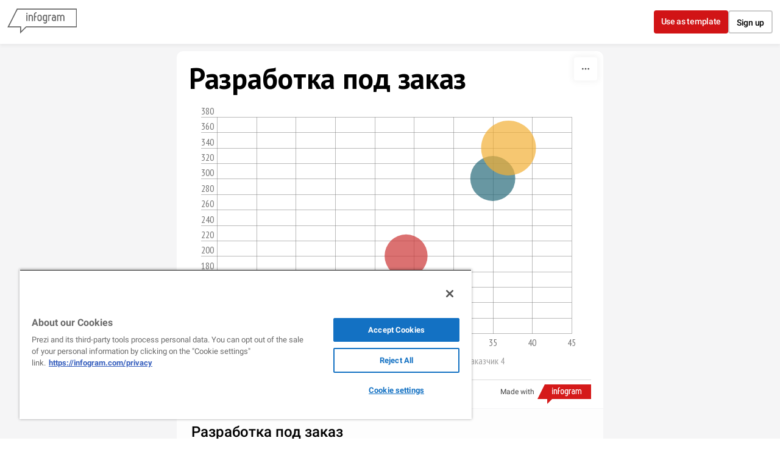

--- FILE ---
content_type: application/javascript
request_url: https://cdn.jifo.co/js/dist/26ef40f486a8fe7ec53e-2-webpack.js
body_size: 3722
content:
(self.webpackChunkbackend=self.webpackChunkbackend||[]).push([["2232"],{78535:function(t,e,a){a.d(e,{P:function(){return i}});var n=a(96486);var r=a.n(n);function i(t,e){if(e.dataPointRadiusRangemin&&e.dataPointRadiusRangemax){var a=Math.round(e.dataPointRadiusRangemin);var n=Math.round(e.dataPointRadiusRangemax);a>=0&&n>=0&&r().set(t,"graphOptions.sizeRange",[a,n])}}},83810:function(t,e,a){a.d(e,{b:function(){return k}});var n=a(96486);var r=a.n(n);var i=a(27516);var o=a(9830);var u=a(8217);var l=a(54936);var c=a(34781);var s=a(7879);var p=a(34981);var v=a(5702);var f=a(84770);var h=a(16960);var d=a(32209);var m=a(78408);var y=a(4277);var b=a(87797);var g=a(6828);function x(t,e){for(var a=0;a<e.length;a++){var n=e[a];n.enumerable=n.enumerable||!1,n.configurable=!0,"value"in n&&(n.writable=!0),Object.defineProperty(t,n.key,n)}}function S(t,e,a){return(S="undefined"!=typeof Reflect&&Reflect.get?Reflect.get:function(t,e,a){var n=function(t,e){for(;!Object.prototype.hasOwnProperty.call(t,e)&&null!==(t=O(t)););return t}(t,e);if(n){var r=Object.getOwnPropertyDescriptor(n,e);return r.get?r.get.call(a||t):r.value}})(t,e,a||t)}function O(t){return(O=Object.setPrototypeOf?Object.getPrototypeOf:function(t){return t.__proto__||Object.getPrototypeOf(t)})(t)}function L(t,e){return(L=Object.setPrototypeOf||function(t,e){return t.__proto__=e,t})(t,e)}function R(){try{var t=!Boolean.prototype.valueOf.call(Reflect.construct(Boolean,[],function(){}))}catch(t){}return(R=function(){return!!t})()}(0,d.B)("circle",m.C);var P={curveLinear:u.Z,curveMonotoneX:l.Z,monotone:l.Z};var k=function(t){"use strict";function e(){var t,a,n;return!function(t,e){if(!(t instanceof e))throw TypeError("Cannot call a class as a function")}(this,e),t=this,a=e,n=arguments,a=O(a),function(t,e){return e&&("object"===function(t){return t&&"undefined"!=typeof Symbol&&t.constructor===Symbol?"symbol":typeof t}(e)||"function"==typeof e)?e:function(t){if(void 0===t)throw ReferenceError("this hasn't been initialised - super() hasn't been called");return t}(t)}(t,R()?Reflect.construct(a,n||[],O(t).constructor):a.apply(t,n))}var a,n,l;return!function(t,e){if("function"!=typeof e&&null!==e)throw TypeError("Super expression must either be null or a function");t.prototype=Object.create(e&&e.prototype,{constructor:{value:t,writable:!0,configurable:!0}}),e&&L(t,e)}(e,t),a=e,l=[{key:"getClassName",value:function(){return"Scatter"}}],n=[{key:"emptySheetData",value:function(){return r().merge({},S(O(e.prototype),"emptySheetData",this).call(this),{categories:{numeric:!0},graphOptions:{dataPointRadius:8}})}},{key:"defaults",value:function(){return r().merge({},S(O(e.prototype),"defaults",this).call(this),{series:{dataPoints:!0}})}},{key:"prepareSheetData",value:function(t){var e,a;var n=r().merge([],t.axis);var i=t.categories,o=i.data,l=i.colors;var c=(0,s.IP)(n[0].valueLabel);var p=(0,s.IP)(n[1].valueLabel);var v=(0,s.IP)(t.categories.valueLabel);var h=[];var d=this.runtime.xAxisTimeBased;var m=d?(0,b.tB)(null==t?void 0:null===(a=t.axis)||void 0===a?void 0:null===(e=a[0])||void 0===e?void 0:e.timeFormat):s.yR;var y=0;var g=(0,f.RS)(this);return t.series.forEach(function(e,a){var n=r().get(e,"index",a);var i=g({color:(0,s.Lq)(n,l),title:(0,s.IP)(o[a]),groupId:a});var f=e.data.map(function(t,n){var r={x:d?t[0]:(0,s.IP)(Number(t[0]),0),y:i.active?(0,s.IP)(Number(t[1]),null):null,value:(0,s.IP)(Number(t[2]),null),valueRaw:(0,s.IP)(e.rawData[n][2]),xLabel:(0,s.IP)(d?m(t[0]):e.rawData[n][0]),yLabel:(0,s.IP)(e.rawData[n][1]),xValueLabel:c,yValueLabel:p,valueLabel:v,seriesIdx:a,groupLabel:(0,s.IP)(o[a]),groupSubLabel:(0,s.IP)(e.rawData[n][3]),link:e.links?e.links[n]:null};return y=Math.max(null===r.value?0:r.value,y),r});h.push({type:"circle",data:f,colors:[(0,s.Lq)(n,l)],interpolation:P[e.interpolation]||u.Z,sizeRange:r().get(t,"graphOptions.sizeRange")})}),h.forEach(function(t){t.maxValue=y}),h}},{key:"renderGraphs",value:function(){if(c.k.prototype.renderGraphs.apply(this,arguments),this.options.accessible&&"Scatter"===this.getClassName()){var t=this.root.select(".igc-graph-group");t.attr("role","group"),t.attr("aria-label","Graph")}}},{key:"renderGraphInstances",value:function(){var t=this.getClassName();var e=this.options.accessible;this.graphInstances.forEach(function(a){var n=a.selection;if(n.classed("igc-graph-circle",!0),e&&["ScatterGrouped","Bubble"].includes(t)){var r,i,o;n.attr("role","group"),n.attr("aria-label",null===(o=a.graphObj)||void 0===o?void 0:null===(i=o.data)||void 0===i?void 0:null===(r=i[0])||void 0===r?void 0:r.groupLabel)}n.call(a.instance)})}},{key:"graphInstanceSetup",value:function(t,e,a,n){var i=r().get(this,"runtime.sheet.graphOptions",{}).dataPointRadius;var o=this.runtime,u=o.formatter,l=o.xAxisTimeBased;t.scaleX(n.x).scaleY(n.y).data(e.data).colors(e.colors).radius(function(t){return"string"==typeof t.y?0:i}).legend(n.legend).colorAlpha(this.options.opacity).filterFn(function(t){return null!==t.y&&null!==t.x}).tooltip((0,h.F2)(this)).tooltipText(function(t){if(t.groupSubLabel){var e="".concat(t.groupLabel,"\n").concat(t.groupSubLabel);var a=!!(t.valueRaw||null!==t.value);var n=null===t.value?t.valueRaw:t.value;return a?!t.valueLabel&&a?"".concat(e," (").concat(n,")"):"".concat(e," (").concat(t.valueLabel,": ").concat(n,")"):e}return t.groupLabel}).tooltipValue(function(t){var e=t.xValueLabel?"".concat(t.xValueLabel,": "):"";var a=l?t.xLabel:u.tooltip.x.format(t.x);var n=t.yValueLabel?"".concat(t.yValueLabel,": "):"";var r=u.tooltip.y.format(t.y);return"".concat(e).concat(a,"\n").concat(n).concat(r)}).graphIndex(a).accessible(this.options.accessible).transitionDuration(this.options.animation.duration).dispatch().on("animationEnd",n.animationEnd)}},{key:"createXScale",value:function(){var t=this.runtime;var e=t.sheet,a=t.graphWidth;if(t.xAxisTimeBased){var n=e.series.reduce(function(t,e){var a=!0,n=!1,r=void 0;try{for(var i=e.data[Symbol.iterator](),o;!(a=(o=i.next()).done);a=!0){var u=o.value;t.push(u[0])}}catch(t){n=!0,r=t}finally{try{!a&&null!=i.return&&i.return()}finally{if(n)throw r}}return t},[]);var r=t.xDomain=(0,v.Am)(n);t.xScale=(0,i.Z)().domain(r).range([0,a],0)}else t.xScale=this.numericCategoriesScale();return t.xScale}},{key:"numericCategoriesScale",value:function(){var t;var e=this.runtime;var a=e.xAxisOptions,n=e.graphWidth,r=e.graphs,i=e.sheet;var u=[0,n];var l=(0,y.$T)(r,"x");return l=(0,g.ME)(l,null==i?void 0:null===(t=i.graphOptions)||void 0===t?void 0:t.dataPointRadius,u),(0,v.b9)(a,l),(0,o.Z)().domain(l).range(u)}},{key:"curtainAnimation",value:function(t,e,a,n){n.animationEnd()}}],x(a.prototype,n),l&&x(a,l),e}(p.Line)},78404:function(t,e,a){a.r(e),a.d(e,{default:()=>L});var n=a("96486");var r=a.n(n);var i=a("68784");var o=a("9830");var u=a("7879");var l=a("83810");var c=a("5702");var s=a("16960");var p=a("6828");function v(t,e){for(var a=0;a<e.length;a++){var n=e[a];n.enumerable=n.enumerable||!1,n.configurable=!0,"value"in n&&(n.writable=!0),Object.defineProperty(t,n.key,n)}}function f(t,e,a){return(f="undefined"!=typeof Reflect&&Reflect.get?Reflect.get:function(t,e,a){var n=function(t,e){for(;!Object.prototype.hasOwnProperty.call(t,e)&&null!==(t=h(t)););return t}(t,e);if(n){var r=Object.getOwnPropertyDescriptor(n,e);return r.get?r.get.call(a||t):r.value}})(t,e,a||t)}function h(t){return(h=Object.setPrototypeOf?Object.getPrototypeOf:function(t){return t.__proto__||Object.getPrototypeOf(t)})(t)}function d(t,e){return(d=Object.setPrototypeOf||function(t,e){return t.__proto__=e,t})(t,e)}function m(){try{var t=!Boolean.prototype.valueOf.call(Reflect.construct(Boolean,[],function(){}))}catch(t){}return(m=function(){return!!t})()}var y=function(t){"use strict";function e(){var t,a,n;return!function(t,e){if(!(t instanceof e))throw TypeError("Cannot call a class as a function")}(this,e),t=this,a=e,n=arguments,a=h(a),function(t,e){return e&&("object"===function(t){return t&&"undefined"!=typeof Symbol&&t.constructor===Symbol?"symbol":typeof t}(e)||"function"==typeof e)?e:function(t){if(void 0===t)throw ReferenceError("this hasn't been initialised - super() hasn't been called");return t}(t)}(t,m()?Reflect.construct(a,n||[],h(t).constructor):a.apply(t,n))}var a,n,l;return!function(t,e){if("function"!=typeof e&&null!==e)throw TypeError("Super expression must either be null or a function");t.prototype=Object.create(e&&e.prototype,{constructor:{value:t,writable:!0,configurable:!0}}),e&&d(t,e)}(e,t),a=e,l=[{key:"getClassName",value:function(){return"Bubble"}}],n=[{key:"emptySheetData",value:function(){return r().merge({},f(h(e.prototype),"emptySheetData",this).call(this),{graphOptions:{dataPointRadius:0}})}},{key:"defaults",value:function(){return r().merge({},f(h(e.prototype),"defaults",this).call(this),{series:{dataPoints:!0}})}},{key:"graphInstanceSetup",value:function(t,e,a,n){var r=this.getRadiusFn();var i=this.runtime,o=i.formatter,u=i.xAxisTimeBased;t.scaleX(n.x).scaleY(n.y).data(e.data).colors(e.colors).radius(r).legend(n.legend).colorAlpha(this.options.opacity).filterFn(function(t){return null!==t.y&&null!==t.x}).transitionDuration(this.options.animation.duration).tooltip((0,s.F2)(this)).tooltipText(function(t){return"".concat(t.groupLabel,"\n").concat(t.groupSubLabel?"".concat(t.groupSubLabel," (").concat(t.valueLabel,": ").concat(o.tooltip.y.format(t.value),")"):"".concat(t.valueLabel,": ").concat(o.tooltip.y.format(t.value)))}).tooltipValue(function(t){var e=u?t.xLabel:o.tooltip.x.format(t.x);return"".concat(t.xValueLabel?t.xValueLabel+": ":"").concat(e,"\n").concat(t.yValueLabel?t.yValueLabel+": ":"").concat(o.tooltip.y.format(t.y))}).graphIndex(a).accessible(this.options.accessible),t.dispatch().on("animationEnd",n.animationEnd)}},{key:"getRadiusFn",value:function(){var t=this.runtime.sizeScale;return function(e){return null===e.value?0:t(e.value)}}},{key:"createSizeScale",value:function(t){var e=[1,Math.min(this.options.width,this.options.height)/Math.PI*.35];var a=(0,i._b)();var n=[];var o=[0,0];t.forEach(function(t){t.sizeRange&&(e=t.sizeRange),n=r().union(n,t.data.map(function(t){return t.value}).filter(function(t){return(0,u.hj)(t)}))}),0===n.length?e=[0,0]:n.forEach(function(t){o[0]=Math.min(o[0],t),o[1]=Math.max(o[1],t)}),e[1]=Math.ceil(e[1]),a.domain(o).range(e),this.runtime.sizeScale=a}},{key:"numericCategoriesScale",value:function(){var t=this.runtime;var e=t.xAxisOptions;var a=[0,t.graphWidth];var n=this.getDomain(t.graphs,"x");var r=(0,o.Z)().domain(n).range(a);return this.expandScaleDomainToBubbleSizes(r,"x"),n=r.domain(),n=(0,p.ME)(n,0,a),(0,c.b9)(e,n),r.domain(n),r}},{key:"expandScaleDomainToBubbleSizes",value:function(t,e){var a=this.runtime.sizeScale;var n=this.runtime.graphs;var r=[];function i(n){return t(n[e])+a(n.value||0)}function o(n){return t(n[e])-a(n.value||0)}if(n.forEach(function(t){t.data.forEach(function(t){if(null!==t[e]){!r[0]&&(r[0]=t),!r[1]&&(r[1]=t);var a=r[0];var n=r[1];o(t)<o(a)&&(r[0]=t),i(t)>i(n)&&(r[1]=t)}})}),0!==r.length){var u=[];do u[0]=Math.ceil(t.invert(o(r[0]))),u[1]=Math.ceil(t.invert(i(r[1]))),t.domain(u);while(Math.ceil(t.invert(o(r[0])))<u[0]||Math.ceil(t.invert(i(r[1])))>u[1])}}},{key:"adjustYDomain",value:function(t,e){var a=this.runtime;var n=a.yAxisOptions;var r=[0,e];!a.sizeScale&&this.createSizeScale(a.graphs);var i=(0,o.Z)().domain(t).range(r);return this.expandScaleDomainToBubbleSizes(i,"y"),t=i.domain(),t=(0,p.ME)(t,0,r),(0,c.b9)(n,t),t}}],v(a.prototype,n),l&&v(a,l),e}(l.b);var b=a("84727");var g=a("24905");var x=a("24810");var S=a("78535");var O=Object.assign({},b.Z);O.instanceClass=y,O.setupChartSheetOptionsItem=function(t){var e=this.sheetOptionsItemDefaults(t);var a=e.axis[0];var n=e.axis[1];a.title=t.xlabel?t.xlabel:"",n.title=t.ylabel?t.ylabel:"","number"==typeof t.xmin&&(a.minLimit=t.xmin),"number"==typeof t.xmax&&(a.maxLimit=t.xmax),"number"==typeof t.ymin&&(n.minLimit=t.ymin),"number"==typeof t.ymax&&(n.maxLimit=t.ymax),(0,S.P)(e,t),(0,g.gr)(e,t),(0,g.hU)(e,t),(0,x.Q)({sheetOptions:e,custom:t,axis:[{id:"x",path:""},{id:"x1",path:"axis.x"},{id:"y",path:""},{id:"y1",path:"axis.y"}],inputDecimalSeparator:this.inputDecimalSeparator}),(0,x.O)({sheetOptions:e,custom:t,affixes:[{id:"x",path:""},{id:"y",path:""}],inputDecimalSeparator:this.inputDecimalSeparator});var i=r().get(t,"dataInputFormat.type","number");if(e.categories.xAxisTimeBased="date"===i,e.categories.xAxisTimeBased){var o=r().get(t,"dataInputFormat.date");var u=r().get(t,"labels.axis.x.tick.timeFormat",o);r().set(e,"series[0].parseFormat.x",o),r().set(a,"timeFormat",u)}return(0,g.pm)(e,t),(0,g.J1)(e,t),e};let L=Object.freeze(O)},68784:function(t,e,a){a.d(e,{_b:function(){return c}});var n=a(9830);var r=a(70285);var i=a(52532);function o(t){return function(e){return e<0?-Math.pow(-e,t):Math.pow(e,t)}}function u(t){return t<0?-Math.sqrt(-t):Math.sqrt(t)}function l(t){return t<0?-t*t:t*t}function c(){return(function t(){var e;var a,c;var s=(a=(e=(0,r.l4)())(r.yR,r.yR),c=1,a.exponent=function(t){return arguments.length?1==(c=+t)?e(r.yR,r.yR):.5===c?e(u,l):e(o(c),o(1/c)):c},(0,n.Q)(a));return s.copy=function(){return(0,r.JG)(s,t()).exponent(s.exponent())},i.o.apply(s,arguments),s}).apply(null,arguments).exponent(.5)}}}]);